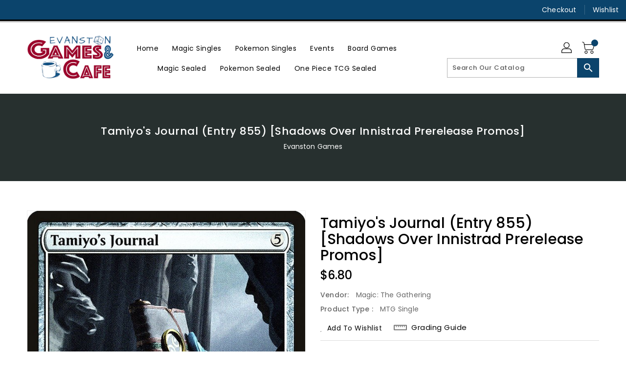

--- FILE ---
content_type: text/css
request_url: https://www.evanstongames.com/cdn/shop/t/5/assets/binderVariables.css?v=29016480317685201081756853214
body_size: -142
content:
:root{--brand-secondary: #0b446c;--primary-font: Poppins;--secondary-font: K2D;--button-bg-color: #0b446c;--button-text-color: #ffffff;--button-bg-hover-color: #ffd800;--button-text-hover-color: #000000;--breadcrumb-color: #ffffff;--footer-heading-color: #ffffff;--footer-bg-color: #0b446c;--footer-text-color: #d4d4d4;--footer-text-hover-color: #2db7ff;--navbar-background-color: #0b446c;--navbar-text-color: #ffffff;--navbar-text-hover-color: #2db7ff;--product-bg-color: #0b446c;--product-icon-color: #ffffff;--product-bg-hover-color: #2db7ff;--product-icon-hover-color: #ffffff;--navbar-border-color: #000000;--color-text: #333333;--color-body-text: #788188;--color-blankstate: rgba(120, 129, 136, .35);--color-blankstate-border: rgba(120, 129, 136, .2);--color-blankstate-background: rgba(120, 129, 136, .1);--color-sale-text: #7796a8;--color-small-button: #ffffff;--color-small-button-text: #3d4246;--color-text-field: #fff;--color-text-field-text: #000;--color-navigation-text: #333333;--color-btn-primary: #7796a8;--color-btn-primary-text: #fff;--color-body: #fff;--color-bg: #fff;--color-bg-alt: rgba(120, 129, 136, .05);--color-overlay-title-text: #fff;--color-image-overlay: #3d4246;--opacity-image-overlay: .25;--color-border: #e8e9eb;--color-banner-border: rgba(11, 68, 108, .05);--color-desktop-checkout-bkg: rgba(255, 255, 255, .2);--color-category-block-header-border: rgba(255, 255, 255, .6);--color-special-collection-title-bkg: rgba(11, 68, 108, .8);--color-contact-info-icon-border: rgba(212, 212, 212, .3);--color-footer-border: rgba(212, 212, 212, .2);--color-newsletter-input-border: rgba(212, 212, 212, .5);--font-stack-header: Poppins;--font-stack-body: Poppins;--svg-select-icon: url(//www.evanstongames.com/cdn/shop/t/5/assets/ico-select.svg?v=155563818344741998551652056652);--ajax-loader: url(//www.evanstongames.com/cdn/shop/t/5/assets/ajax-loader.gif?v=41356863302472015721652056573);--grid-list-sprite: url(//www.evanstongames.com/cdn/shop/t/5/assets/grid-list-sprite.png?v=9321474455035195301652056565);--comment-blog: url(//www.evanstongames.com/cdn/shop/t/5/assets/comment-blog.jpg?v=72130053099716583031652056616);--write-review: url(//www.evanstongames.com/cdn/shop/t/5/assets/write-review.png?1621);--dropdown-sprite: url(//www.evanstongames.com/cdn/shop/t/5/assets/dropdown-sprite.png?v=23516386153762416671652056547)}
/*# sourceMappingURL=/cdn/shop/t/5/assets/binderVariables.css.map?v=29016480317685201081756853214 */
